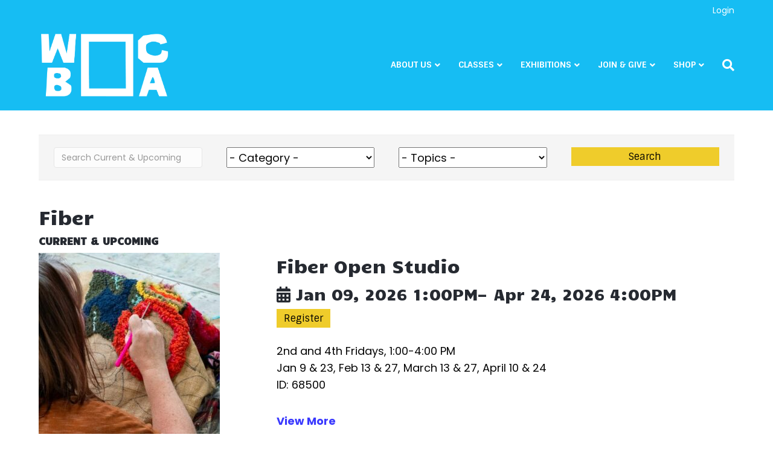

--- FILE ---
content_type: text/html; charset=UTF-8
request_url: https://whitebeararts.org/inspire_events_categories/fiber/
body_size: 15155
content:
<!DOCTYPE html>
<html lang="en-US">
<head>
<meta charset="UTF-8" />
<meta name='viewport' content='width=device-width, initial-scale=1.0' />
<meta http-equiv='X-UA-Compatible' content='IE=edge' />
<link rel="profile" href="https://gmpg.org/xfn/11" />
<title>Fiber &#8211; White Bear Center for the Arts</title>
<meta name='robots' content='max-image-preview:large' />
	<style>img:is([sizes="auto" i], [sizes^="auto," i]) { contain-intrinsic-size: 3000px 1500px }</style>
	<link rel='dns-prefetch' href='//fonts.googleapis.com' />
<link href='https://fonts.gstatic.com' crossorigin rel='preconnect' />
<link rel="alternate" type="application/rss+xml" title="White Bear Center for the Arts &raquo; Feed" href="https://whitebeararts.org/feed/" />
<link rel="alternate" type="application/rss+xml" title="White Bear Center for the Arts &raquo; Comments Feed" href="https://whitebeararts.org/comments/feed/" />
<link rel="alternate" type="application/rss+xml" title="White Bear Center for the Arts &raquo; Fiber Events Categories Feed" href="https://whitebeararts.org/inspire_events_categories/fiber/feed/" />
<script>
window._wpemojiSettings = {"baseUrl":"https:\/\/s.w.org\/images\/core\/emoji\/16.0.1\/72x72\/","ext":".png","svgUrl":"https:\/\/s.w.org\/images\/core\/emoji\/16.0.1\/svg\/","svgExt":".svg","source":{"concatemoji":"https:\/\/whitebeararts.org\/wp-includes\/js\/wp-emoji-release.min.js?ver=6.8.3"}};
/*! This file is auto-generated */
!function(s,n){var o,i,e;function c(e){try{var t={supportTests:e,timestamp:(new Date).valueOf()};sessionStorage.setItem(o,JSON.stringify(t))}catch(e){}}function p(e,t,n){e.clearRect(0,0,e.canvas.width,e.canvas.height),e.fillText(t,0,0);var t=new Uint32Array(e.getImageData(0,0,e.canvas.width,e.canvas.height).data),a=(e.clearRect(0,0,e.canvas.width,e.canvas.height),e.fillText(n,0,0),new Uint32Array(e.getImageData(0,0,e.canvas.width,e.canvas.height).data));return t.every(function(e,t){return e===a[t]})}function u(e,t){e.clearRect(0,0,e.canvas.width,e.canvas.height),e.fillText(t,0,0);for(var n=e.getImageData(16,16,1,1),a=0;a<n.data.length;a++)if(0!==n.data[a])return!1;return!0}function f(e,t,n,a){switch(t){case"flag":return n(e,"\ud83c\udff3\ufe0f\u200d\u26a7\ufe0f","\ud83c\udff3\ufe0f\u200b\u26a7\ufe0f")?!1:!n(e,"\ud83c\udde8\ud83c\uddf6","\ud83c\udde8\u200b\ud83c\uddf6")&&!n(e,"\ud83c\udff4\udb40\udc67\udb40\udc62\udb40\udc65\udb40\udc6e\udb40\udc67\udb40\udc7f","\ud83c\udff4\u200b\udb40\udc67\u200b\udb40\udc62\u200b\udb40\udc65\u200b\udb40\udc6e\u200b\udb40\udc67\u200b\udb40\udc7f");case"emoji":return!a(e,"\ud83e\udedf")}return!1}function g(e,t,n,a){var r="undefined"!=typeof WorkerGlobalScope&&self instanceof WorkerGlobalScope?new OffscreenCanvas(300,150):s.createElement("canvas"),o=r.getContext("2d",{willReadFrequently:!0}),i=(o.textBaseline="top",o.font="600 32px Arial",{});return e.forEach(function(e){i[e]=t(o,e,n,a)}),i}function t(e){var t=s.createElement("script");t.src=e,t.defer=!0,s.head.appendChild(t)}"undefined"!=typeof Promise&&(o="wpEmojiSettingsSupports",i=["flag","emoji"],n.supports={everything:!0,everythingExceptFlag:!0},e=new Promise(function(e){s.addEventListener("DOMContentLoaded",e,{once:!0})}),new Promise(function(t){var n=function(){try{var e=JSON.parse(sessionStorage.getItem(o));if("object"==typeof e&&"number"==typeof e.timestamp&&(new Date).valueOf()<e.timestamp+604800&&"object"==typeof e.supportTests)return e.supportTests}catch(e){}return null}();if(!n){if("undefined"!=typeof Worker&&"undefined"!=typeof OffscreenCanvas&&"undefined"!=typeof URL&&URL.createObjectURL&&"undefined"!=typeof Blob)try{var e="postMessage("+g.toString()+"("+[JSON.stringify(i),f.toString(),p.toString(),u.toString()].join(",")+"));",a=new Blob([e],{type:"text/javascript"}),r=new Worker(URL.createObjectURL(a),{name:"wpTestEmojiSupports"});return void(r.onmessage=function(e){c(n=e.data),r.terminate(),t(n)})}catch(e){}c(n=g(i,f,p,u))}t(n)}).then(function(e){for(var t in e)n.supports[t]=e[t],n.supports.everything=n.supports.everything&&n.supports[t],"flag"!==t&&(n.supports.everythingExceptFlag=n.supports.everythingExceptFlag&&n.supports[t]);n.supports.everythingExceptFlag=n.supports.everythingExceptFlag&&!n.supports.flag,n.DOMReady=!1,n.readyCallback=function(){n.DOMReady=!0}}).then(function(){return e}).then(function(){var e;n.supports.everything||(n.readyCallback(),(e=n.source||{}).concatemoji?t(e.concatemoji):e.wpemoji&&e.twemoji&&(t(e.twemoji),t(e.wpemoji)))}))}((window,document),window._wpemojiSettings);
</script>
<style id='wp-emoji-styles-inline-css'>

	img.wp-smiley, img.emoji {
		display: inline !important;
		border: none !important;
		box-shadow: none !important;
		height: 1em !important;
		width: 1em !important;
		margin: 0 0.07em !important;
		vertical-align: -0.1em !important;
		background: none !important;
		padding: 0 !important;
	}
</style>
<link rel='stylesheet' id='wp-block-library-css' href='https://whitebeararts.org/wp-includes/css/dist/block-library/style.min.css?ver=6.8.3' media='all' />
<style id='wp-block-library-theme-inline-css'>
.wp-block-audio :where(figcaption){color:#555;font-size:13px;text-align:center}.is-dark-theme .wp-block-audio :where(figcaption){color:#ffffffa6}.wp-block-audio{margin:0 0 1em}.wp-block-code{border:1px solid #ccc;border-radius:4px;font-family:Menlo,Consolas,monaco,monospace;padding:.8em 1em}.wp-block-embed :where(figcaption){color:#555;font-size:13px;text-align:center}.is-dark-theme .wp-block-embed :where(figcaption){color:#ffffffa6}.wp-block-embed{margin:0 0 1em}.blocks-gallery-caption{color:#555;font-size:13px;text-align:center}.is-dark-theme .blocks-gallery-caption{color:#ffffffa6}:root :where(.wp-block-image figcaption){color:#555;font-size:13px;text-align:center}.is-dark-theme :root :where(.wp-block-image figcaption){color:#ffffffa6}.wp-block-image{margin:0 0 1em}.wp-block-pullquote{border-bottom:4px solid;border-top:4px solid;color:currentColor;margin-bottom:1.75em}.wp-block-pullquote cite,.wp-block-pullquote footer,.wp-block-pullquote__citation{color:currentColor;font-size:.8125em;font-style:normal;text-transform:uppercase}.wp-block-quote{border-left:.25em solid;margin:0 0 1.75em;padding-left:1em}.wp-block-quote cite,.wp-block-quote footer{color:currentColor;font-size:.8125em;font-style:normal;position:relative}.wp-block-quote:where(.has-text-align-right){border-left:none;border-right:.25em solid;padding-left:0;padding-right:1em}.wp-block-quote:where(.has-text-align-center){border:none;padding-left:0}.wp-block-quote.is-large,.wp-block-quote.is-style-large,.wp-block-quote:where(.is-style-plain){border:none}.wp-block-search .wp-block-search__label{font-weight:700}.wp-block-search__button{border:1px solid #ccc;padding:.375em .625em}:where(.wp-block-group.has-background){padding:1.25em 2.375em}.wp-block-separator.has-css-opacity{opacity:.4}.wp-block-separator{border:none;border-bottom:2px solid;margin-left:auto;margin-right:auto}.wp-block-separator.has-alpha-channel-opacity{opacity:1}.wp-block-separator:not(.is-style-wide):not(.is-style-dots){width:100px}.wp-block-separator.has-background:not(.is-style-dots){border-bottom:none;height:1px}.wp-block-separator.has-background:not(.is-style-wide):not(.is-style-dots){height:2px}.wp-block-table{margin:0 0 1em}.wp-block-table td,.wp-block-table th{word-break:normal}.wp-block-table :where(figcaption){color:#555;font-size:13px;text-align:center}.is-dark-theme .wp-block-table :where(figcaption){color:#ffffffa6}.wp-block-video :where(figcaption){color:#555;font-size:13px;text-align:center}.is-dark-theme .wp-block-video :where(figcaption){color:#ffffffa6}.wp-block-video{margin:0 0 1em}:root :where(.wp-block-template-part.has-background){margin-bottom:0;margin-top:0;padding:1.25em 2.375em}
</style>
<style id='classic-theme-styles-inline-css'>
/*! This file is auto-generated */
.wp-block-button__link{color:#fff;background-color:#32373c;border-radius:9999px;box-shadow:none;text-decoration:none;padding:calc(.667em + 2px) calc(1.333em + 2px);font-size:1.125em}.wp-block-file__button{background:#32373c;color:#fff;text-decoration:none}
</style>
<style id='global-styles-inline-css'>
:root{--wp--preset--aspect-ratio--square: 1;--wp--preset--aspect-ratio--4-3: 4/3;--wp--preset--aspect-ratio--3-4: 3/4;--wp--preset--aspect-ratio--3-2: 3/2;--wp--preset--aspect-ratio--2-3: 2/3;--wp--preset--aspect-ratio--16-9: 16/9;--wp--preset--aspect-ratio--9-16: 9/16;--wp--preset--color--black: #000000;--wp--preset--color--cyan-bluish-gray: #abb8c3;--wp--preset--color--white: #ffffff;--wp--preset--color--pale-pink: #f78da7;--wp--preset--color--vivid-red: #cf2e2e;--wp--preset--color--luminous-vivid-orange: #ff6900;--wp--preset--color--luminous-vivid-amber: #fcb900;--wp--preset--color--light-green-cyan: #7bdcb5;--wp--preset--color--vivid-green-cyan: #00d084;--wp--preset--color--pale-cyan-blue: #8ed1fc;--wp--preset--color--vivid-cyan-blue: #0693e3;--wp--preset--color--vivid-purple: #9b51e0;--wp--preset--color--fl-heading-text: #262a31;--wp--preset--color--fl-body-bg: #ffffff;--wp--preset--color--fl-body-text: #050505;--wp--preset--color--fl-accent: #3a39fe;--wp--preset--color--fl-accent-hover: #aaaaaa;--wp--preset--color--fl-topbar-bg: #16bdf3;--wp--preset--color--fl-topbar-text: #c4c4c4;--wp--preset--color--fl-topbar-link: #ffffff;--wp--preset--color--fl-topbar-hover: #ffffff;--wp--preset--color--fl-header-bg: #16bdf3;--wp--preset--color--fl-header-text: #ffffff;--wp--preset--color--fl-header-link: #ffffff;--wp--preset--color--fl-header-hover: #ffffff;--wp--preset--color--fl-nav-bg: #ffffff;--wp--preset--color--fl-nav-link: #428bca;--wp--preset--color--fl-nav-hover: #428bca;--wp--preset--color--fl-content-bg: #ffffff;--wp--preset--color--fl-footer-widgets-bg: #202422;--wp--preset--color--fl-footer-widgets-text: #ffffff;--wp--preset--color--fl-footer-widgets-link: #efefef;--wp--preset--color--fl-footer-widgets-hover: #bfbfbf;--wp--preset--color--fl-footer-bg: #202422;--wp--preset--color--fl-footer-text: #ffffff;--wp--preset--color--fl-footer-link: #ffffff;--wp--preset--color--fl-footer-hover: #ffffff;--wp--preset--gradient--vivid-cyan-blue-to-vivid-purple: linear-gradient(135deg,rgba(6,147,227,1) 0%,rgb(155,81,224) 100%);--wp--preset--gradient--light-green-cyan-to-vivid-green-cyan: linear-gradient(135deg,rgb(122,220,180) 0%,rgb(0,208,130) 100%);--wp--preset--gradient--luminous-vivid-amber-to-luminous-vivid-orange: linear-gradient(135deg,rgba(252,185,0,1) 0%,rgba(255,105,0,1) 100%);--wp--preset--gradient--luminous-vivid-orange-to-vivid-red: linear-gradient(135deg,rgba(255,105,0,1) 0%,rgb(207,46,46) 100%);--wp--preset--gradient--very-light-gray-to-cyan-bluish-gray: linear-gradient(135deg,rgb(238,238,238) 0%,rgb(169,184,195) 100%);--wp--preset--gradient--cool-to-warm-spectrum: linear-gradient(135deg,rgb(74,234,220) 0%,rgb(151,120,209) 20%,rgb(207,42,186) 40%,rgb(238,44,130) 60%,rgb(251,105,98) 80%,rgb(254,248,76) 100%);--wp--preset--gradient--blush-light-purple: linear-gradient(135deg,rgb(255,206,236) 0%,rgb(152,150,240) 100%);--wp--preset--gradient--blush-bordeaux: linear-gradient(135deg,rgb(254,205,165) 0%,rgb(254,45,45) 50%,rgb(107,0,62) 100%);--wp--preset--gradient--luminous-dusk: linear-gradient(135deg,rgb(255,203,112) 0%,rgb(199,81,192) 50%,rgb(65,88,208) 100%);--wp--preset--gradient--pale-ocean: linear-gradient(135deg,rgb(255,245,203) 0%,rgb(182,227,212) 50%,rgb(51,167,181) 100%);--wp--preset--gradient--electric-grass: linear-gradient(135deg,rgb(202,248,128) 0%,rgb(113,206,126) 100%);--wp--preset--gradient--midnight: linear-gradient(135deg,rgb(2,3,129) 0%,rgb(40,116,252) 100%);--wp--preset--font-size--small: 13px;--wp--preset--font-size--medium: 20px;--wp--preset--font-size--large: 36px;--wp--preset--font-size--x-large: 42px;--wp--preset--spacing--20: 0.44rem;--wp--preset--spacing--30: 0.67rem;--wp--preset--spacing--40: 1rem;--wp--preset--spacing--50: 1.5rem;--wp--preset--spacing--60: 2.25rem;--wp--preset--spacing--70: 3.38rem;--wp--preset--spacing--80: 5.06rem;--wp--preset--shadow--natural: 6px 6px 9px rgba(0, 0, 0, 0.2);--wp--preset--shadow--deep: 12px 12px 50px rgba(0, 0, 0, 0.4);--wp--preset--shadow--sharp: 6px 6px 0px rgba(0, 0, 0, 0.2);--wp--preset--shadow--outlined: 6px 6px 0px -3px rgba(255, 255, 255, 1), 6px 6px rgba(0, 0, 0, 1);--wp--preset--shadow--crisp: 6px 6px 0px rgba(0, 0, 0, 1);}:where(.is-layout-flex){gap: 0.5em;}:where(.is-layout-grid){gap: 0.5em;}body .is-layout-flex{display: flex;}.is-layout-flex{flex-wrap: wrap;align-items: center;}.is-layout-flex > :is(*, div){margin: 0;}body .is-layout-grid{display: grid;}.is-layout-grid > :is(*, div){margin: 0;}:where(.wp-block-columns.is-layout-flex){gap: 2em;}:where(.wp-block-columns.is-layout-grid){gap: 2em;}:where(.wp-block-post-template.is-layout-flex){gap: 1.25em;}:where(.wp-block-post-template.is-layout-grid){gap: 1.25em;}.has-black-color{color: var(--wp--preset--color--black) !important;}.has-cyan-bluish-gray-color{color: var(--wp--preset--color--cyan-bluish-gray) !important;}.has-white-color{color: var(--wp--preset--color--white) !important;}.has-pale-pink-color{color: var(--wp--preset--color--pale-pink) !important;}.has-vivid-red-color{color: var(--wp--preset--color--vivid-red) !important;}.has-luminous-vivid-orange-color{color: var(--wp--preset--color--luminous-vivid-orange) !important;}.has-luminous-vivid-amber-color{color: var(--wp--preset--color--luminous-vivid-amber) !important;}.has-light-green-cyan-color{color: var(--wp--preset--color--light-green-cyan) !important;}.has-vivid-green-cyan-color{color: var(--wp--preset--color--vivid-green-cyan) !important;}.has-pale-cyan-blue-color{color: var(--wp--preset--color--pale-cyan-blue) !important;}.has-vivid-cyan-blue-color{color: var(--wp--preset--color--vivid-cyan-blue) !important;}.has-vivid-purple-color{color: var(--wp--preset--color--vivid-purple) !important;}.has-black-background-color{background-color: var(--wp--preset--color--black) !important;}.has-cyan-bluish-gray-background-color{background-color: var(--wp--preset--color--cyan-bluish-gray) !important;}.has-white-background-color{background-color: var(--wp--preset--color--white) !important;}.has-pale-pink-background-color{background-color: var(--wp--preset--color--pale-pink) !important;}.has-vivid-red-background-color{background-color: var(--wp--preset--color--vivid-red) !important;}.has-luminous-vivid-orange-background-color{background-color: var(--wp--preset--color--luminous-vivid-orange) !important;}.has-luminous-vivid-amber-background-color{background-color: var(--wp--preset--color--luminous-vivid-amber) !important;}.has-light-green-cyan-background-color{background-color: var(--wp--preset--color--light-green-cyan) !important;}.has-vivid-green-cyan-background-color{background-color: var(--wp--preset--color--vivid-green-cyan) !important;}.has-pale-cyan-blue-background-color{background-color: var(--wp--preset--color--pale-cyan-blue) !important;}.has-vivid-cyan-blue-background-color{background-color: var(--wp--preset--color--vivid-cyan-blue) !important;}.has-vivid-purple-background-color{background-color: var(--wp--preset--color--vivid-purple) !important;}.has-black-border-color{border-color: var(--wp--preset--color--black) !important;}.has-cyan-bluish-gray-border-color{border-color: var(--wp--preset--color--cyan-bluish-gray) !important;}.has-white-border-color{border-color: var(--wp--preset--color--white) !important;}.has-pale-pink-border-color{border-color: var(--wp--preset--color--pale-pink) !important;}.has-vivid-red-border-color{border-color: var(--wp--preset--color--vivid-red) !important;}.has-luminous-vivid-orange-border-color{border-color: var(--wp--preset--color--luminous-vivid-orange) !important;}.has-luminous-vivid-amber-border-color{border-color: var(--wp--preset--color--luminous-vivid-amber) !important;}.has-light-green-cyan-border-color{border-color: var(--wp--preset--color--light-green-cyan) !important;}.has-vivid-green-cyan-border-color{border-color: var(--wp--preset--color--vivid-green-cyan) !important;}.has-pale-cyan-blue-border-color{border-color: var(--wp--preset--color--pale-cyan-blue) !important;}.has-vivid-cyan-blue-border-color{border-color: var(--wp--preset--color--vivid-cyan-blue) !important;}.has-vivid-purple-border-color{border-color: var(--wp--preset--color--vivid-purple) !important;}.has-vivid-cyan-blue-to-vivid-purple-gradient-background{background: var(--wp--preset--gradient--vivid-cyan-blue-to-vivid-purple) !important;}.has-light-green-cyan-to-vivid-green-cyan-gradient-background{background: var(--wp--preset--gradient--light-green-cyan-to-vivid-green-cyan) !important;}.has-luminous-vivid-amber-to-luminous-vivid-orange-gradient-background{background: var(--wp--preset--gradient--luminous-vivid-amber-to-luminous-vivid-orange) !important;}.has-luminous-vivid-orange-to-vivid-red-gradient-background{background: var(--wp--preset--gradient--luminous-vivid-orange-to-vivid-red) !important;}.has-very-light-gray-to-cyan-bluish-gray-gradient-background{background: var(--wp--preset--gradient--very-light-gray-to-cyan-bluish-gray) !important;}.has-cool-to-warm-spectrum-gradient-background{background: var(--wp--preset--gradient--cool-to-warm-spectrum) !important;}.has-blush-light-purple-gradient-background{background: var(--wp--preset--gradient--blush-light-purple) !important;}.has-blush-bordeaux-gradient-background{background: var(--wp--preset--gradient--blush-bordeaux) !important;}.has-luminous-dusk-gradient-background{background: var(--wp--preset--gradient--luminous-dusk) !important;}.has-pale-ocean-gradient-background{background: var(--wp--preset--gradient--pale-ocean) !important;}.has-electric-grass-gradient-background{background: var(--wp--preset--gradient--electric-grass) !important;}.has-midnight-gradient-background{background: var(--wp--preset--gradient--midnight) !important;}.has-small-font-size{font-size: var(--wp--preset--font-size--small) !important;}.has-medium-font-size{font-size: var(--wp--preset--font-size--medium) !important;}.has-large-font-size{font-size: var(--wp--preset--font-size--large) !important;}.has-x-large-font-size{font-size: var(--wp--preset--font-size--x-large) !important;}
:where(.wp-block-post-template.is-layout-flex){gap: 1.25em;}:where(.wp-block-post-template.is-layout-grid){gap: 1.25em;}
:where(.wp-block-columns.is-layout-flex){gap: 2em;}:where(.wp-block-columns.is-layout-grid){gap: 2em;}
:root :where(.wp-block-pullquote){font-size: 1.5em;line-height: 1.6;}
</style>
<link rel='stylesheet' id='inspire-events-css' href='https://whitebeararts.org/wp-content/plugins/neon-inspire/inc/events/includes/css/main.css?ver=1.4.95' media='all' />
<link rel='stylesheet' id='font-awesome-5-css' href='https://whitebeararts.org/wp-content/plugins/bb-plugin/fonts/fontawesome/5.15.4/css/all.min.css?ver=2.9.2.1' media='all' />
<link rel='stylesheet' id='font-awesome-css' href='https://whitebeararts.org/wp-content/plugins/bb-plugin/fonts/fontawesome/5.15.4/css/v4-shims.min.css?ver=2.9.2.1' media='all' />
<link rel='stylesheet' id='jquery-magnificpopup-css' href='https://whitebeararts.org/wp-content/plugins/bb-plugin/css/jquery.magnificpopup.min.css?ver=2.9.2.1' media='all' />
<link rel='stylesheet' id='bootstrap-css' href='https://whitebeararts.org/wp-content/themes/bb-theme/css/bootstrap.min.css?ver=1.7.18.1' media='all' />
<link rel='stylesheet' id='fl-automator-skin-css' href='https://whitebeararts.org/wp-content/uploads/bb-theme/skin-690a77d4189ee.css?ver=1.7.18.1' media='all' />
<link rel='stylesheet' id='fl-builder-google-fonts-75e9747ce197a0a05ca58fc840c740b7-css' href='//fonts.googleapis.com/css?family=Poppins%3A300%2C400%2C700%7CCandal%3A400%7CSintony%3A700%2C400&#038;ver=6.8.3' media='all' />
<script src="https://whitebeararts.org/wp-includes/js/jquery/jquery.min.js?ver=3.7.1" id="jquery-core-js"></script>
<script src="https://whitebeararts.org/wp-includes/js/jquery/jquery-migrate.min.js?ver=3.4.1" id="jquery-migrate-js"></script>
<script src="https://whitebeararts.org/wp-includes/js/jquery/ui/core.min.js?ver=1.13.3" id="jquery-ui-core-js"></script>
<script src="https://whitebeararts.org/wp-includes/js/jquery/ui/menu.min.js?ver=1.13.3" id="jquery-ui-menu-js"></script>
<script src="https://whitebeararts.org/wp-includes/js/jquery/ui/selectmenu.min.js?ver=1.13.3" id="jquery-ui-selectmenu-js"></script>
<script src="https://whitebeararts.org/wp-includes/js/jquery/ui/tooltip.min.js?ver=1.13.3" id="jquery-ui-tooltip-js"></script>
<script src="https://whitebeararts.org/wp-includes/js/dist/vendor/moment.min.js?ver=2.30.1" id="moment-js"></script>
<script id="moment-js-after">
moment.updateLocale( 'en_US', {"months":["January","February","March","April","May","June","July","August","September","October","November","December"],"monthsShort":["Jan","Feb","Mar","Apr","May","Jun","Jul","Aug","Sep","Oct","Nov","Dec"],"weekdays":["Sunday","Monday","Tuesday","Wednesday","Thursday","Friday","Saturday"],"weekdaysShort":["Sun","Mon","Tue","Wed","Thu","Fri","Sat"],"week":{"dow":1},"longDateFormat":{"LT":"g:i a","LTS":null,"L":null,"LL":"F j, Y","LLL":"F j, Y g:i a","LLLL":null}} );
</script>
<script id="inspire-events-js-extra">
var NIE = {"ajaxurl":"https:\/\/whitebeararts.org\/wp-admin\/admin-ajax.php?action=NIE_FullCalendar","firstDay":"1","nie_theme":"","nie_limit":"","nie_limit_txt":"","timeFormat":"h(:mm)t","defaultView":"month","weekends":"true","header":{"left":"prev,next today","center":"title","right":"month,basicWeek,basicDay"},"nie_qtips":"1","tippy_theme":"light-border","tippy_placement":"auto","tippy_loading":"Loading..."};
</script>
<script src="https://whitebeararts.org/wp-content/plugins/neon-inspire/inc/events/includes/js/main.js?ver=1.4.95" id="inspire-events-js"></script>
<link rel="https://api.w.org/" href="https://whitebeararts.org/wp-json/" /><link rel="alternate" title="JSON" type="application/json" href="https://whitebeararts.org/wp-json/wp/v2/inspire-events-categories/590" /><link rel="EditURI" type="application/rsd+xml" title="RSD" href="https://whitebeararts.org/xmlrpc.php?rsd" />
<meta name="generator" content="WordPress 6.8.3" />
<style>.recentcomments a{display:inline !important;padding:0 !important;margin:0 !important;}</style><link rel="icon" href="https://whitebeararts.org/wp-content/uploads/2025/06/cropped-white-bear-favicon-2025-32x32.png" sizes="32x32" />
<link rel="icon" href="https://whitebeararts.org/wp-content/uploads/2025/06/cropped-white-bear-favicon-2025-192x192.png" sizes="192x192" />
<link rel="apple-touch-icon" href="https://whitebeararts.org/wp-content/uploads/2025/06/cropped-white-bear-favicon-2025-180x180.png" />
<meta name="msapplication-TileImage" content="https://whitebeararts.org/wp-content/uploads/2025/06/cropped-white-bear-favicon-2025-270x270.png" />
		<style id="wp-custom-css">
			.fl-page-header-wrap{
	border: none!important;
}

.action-button > a{
	font-weight: 600!important;
	background:#fdc973;
	color: #262a31!important;
	border-radius: 2px;
	padding: 14px 40px !important;
}

.action-button:hover{
	font-weight: 600!important;
	background:#f1b349;
	color: #262a31!important;
	border-radius: 2px;
}


/**Drop menu hover style**/
(min-width: 767px){
.fl-page-nav ul.sub-menu li:hover {
		background: #efefef;
	}

	.fl-page-nav ul.sub-menu li:hover a, .fl-page-nav ul.sub-menu li a:hover {
		color: #4c4c4c !important;
		border-top: 0;
	}

.fl-page-nav ul.sub-menu {
    background-color: #fff;
  	opacity: .95!important;
	}
}

.fl-page-nav ul.sub-menu {
    margin-top: -10px;
 }

/*Top Bar styles*/

.fl-page-bar-container.container {
    font-size: 14px;
}

.fl-page-bar .navbar-nav li > a:hover {
    text-decoration: underline!important;
}

.fl-page-bar{
    border: 0px;
}
/*Inspire Events*/
.inspire-events-widget-date{
	overflow:hidden;
	border-radius:100px;
}
.inspire-events-widget-title {
    font-size: 22px;
    line-height: 1.2;
    letter-spacing: 0px;
	font-weight:bold;
}
.inspire-events-widget-meta{
	font-weight:bold;
}


a.inspire-events-more-link{
	line-height:4em !important;
}
a.inspire-events-more-link:hover{
	color:#FDC973 !important;
}
.inspire-events-widget-more{
	display:none;
}

.inspire-events-post .fl-post-thumb {
max-width: 600px;
}

/*UPCOMING EVENTS CIRCLE*/
.fl-node-5bdb2b15be730 > .fl-col-content:after {
    border-radius: 400px;
	min-width: 300px;
	min-height: 300px;
    height: 60%;
    width: 60%;
}
.inspire-events-widget-day, .inspire-events-widget-day-number{
	background-color:rgba(255,255,255,.0);
	color:#fff;
	font-size:1.2em;
	line-height:.9em;
}
.upcoming-events .fl-col-bg-overlay .fl-col-content:after {
    content: '';
    display: block;
    position: absolute;
    top: auto;
	  bottom: auto;
	  left:auto;
	  right:auto;
}
/*Account Manager*/
.account-management{
	background-color:#2A2E36;
}
.account-management h2{
	color:#fff;
	text-align:center;
}
.account-management ul.menu{
	margin:0 auto;
	max-width:900px;
}
.account-management li{
	list-style:none;
	float:left;
	padding:20px;
}
.account-management p{
	text-align:center;
}
.account-management a, .member-join-messsage a{
	color:#FDC973;
	text-align:center;
}
.member-join-messsage{
	text-align:center;
}
/*Membership*/
.nmd-list-content {
	
	border: 1px solid #2988BC !important;
	border-bottom: 5px solid #2988BC !important;
	
}

.nmd-photo-bg {
	margin-bottom:25px;
	
}

.nmd-circle {
	border-radius:500px !important;
	
	padding-top: 0 !important;
}

.nmd-photo {
    width: 200px !important;
    height: 200px !important;
    border: 1px solid #666;
}

.nmd-fields {
	
}

.nmd-fields p:nth-child(1){
	font-size: 17px;
	font-weight: 700 ;
	color: #2988BC
}

.nmd-list-item {
    padding: 10px !important;    
}

/**Home Blog Styles**/
.home-blog .uabb-blog-posts .uabb-post-thumbnail img {
	border-radius: 300px;
	
}

/**Footer Styles**/

.fl-page-footer-row.row{
	font-size: 14px;
}

.fl-page-footer{
	border: none;
}

/**About 1 Box rounded**/
.rounded-box .fl-col-content.fl-node-content{
	border-radius: 8px!important;
	min-height: 425px!important; 
}

/**Program Page**/
.fl-accordion-medium .fl-accordion-button{
	background: #efefef;
	
}

.fl-accordion-medium .fl-accordion-content{
	padding-top: 20px;
}




/**Mobile Work**/
@media (max-width: 768px){
	.fl-row-content-wrap{
		padding-top: 50px!important;
		padding-bottom: 50px!important;
	}
	svg.curve-up-inner-separator.uasvg-curve-up-separator {
    height: 30px;
	}


.events-section .fl-row-content {
    max-width: 395px;
    margin: auto;
}

button.navbar-toggle.navbar-toggler {
    margin-top: 12px;
}


	nav.top-bar-nav{
    text-align: center;
    width: 100%;
    padding: 6px 0;
}

/* About 2 Template page anchor menu margin fix */
.about-2-anchor-down .fl-row-content-wrap{padding-top: 0 !important; padding-bottom:0 !important;}

.about-2-anchor-down .fl-col-small{max-width: 100% !important;}


/* Map Padding Issue */
.map-section .fl-row-content-wrap{
padding-top: 0 !important; 
padding-bottom:0 !important;
}


}

.nmd-list-item.nmd-profile-list-item .nmd-photo-bg {
    width: 260px !important;
    align-self: stretch;
}

.fl-page-bar ul a{
	border-right:2px solid #fff;
}
.fl-page-bar ul li:last-child a{
	border-right:0px;
}

.fl-logo-img {
    max-width: 60%;
}

.fl-builder-content .fl-node-611a8675b1f22 a.fl-button {
    padding-bottom: 36px;
}

		</style>
		<link rel="stylesheet" href="https://use.fontawesome.com/releases/v5.6.0/css/all.css" integrity="sha384-aOkxzJ5uQz7WBObEZcHvV5JvRW3TUc2rNPA7pe3AwnsUohiw1Vj2Rgx2KSOkF5+h" crossorigin="anonymous">
<!-- Global site tag (gtag.js) - Google Analytics -->
<script async src="https://www.googletagmanager.com/gtag/js?id=G-5MQE7SKF3J"></script>
<script>
  window.dataLayer = window.dataLayer || [];
  function gtag(){dataLayer.push(arguments);}
  gtag('js', new Date());

  gtag('config', 'G-5MQE7SKF3J');
</script>
<link rel="stylesheet" href="https://whitebeararts.org/wp-content/themes/bb-inspire/style.css" /></head>
<body class="archive tax-inspire_events_categories term-fiber term-590 wp-theme-bb-theme wp-child-theme-bb-inspire fl-builder-2-9-2-1 fl-theme-1-7-18-1 fl-no-js fl-framework-bootstrap fl-preset-default fl-full-width fl-shrink fl-search-active fl-submenu-indicator fl-submenu-toggle" itemscope="itemscope" itemtype="https://schema.org/WebPage">
<a aria-label="Skip to content" class="fl-screen-reader-text" href="#fl-main-content">Skip to content</a><div class="fl-page">
	<div class="fl-page-bar">
	<div class="fl-page-bar-container container">
		<div class="fl-page-bar-row row">
			<div class="col-sm-6 col-md-6 text-left clearfix"><div class="fl-page-bar-text fl-page-bar-text-1"></div></div>			<div class="col-sm-6 col-md-6 text-right clearfix">		<nav class="top-bar-nav" aria-label="Top Bar Menu" itemscope="itemscope" itemtype="https://schema.org/SiteNavigationElement" role="navigation">
			<ul id="menu-top-menu" class="fl-page-bar-nav nav navbar-nav menu"><li id="menu-item-42134" class="menu-item menu-item-type-custom menu-item-object-custom menu-item-42134 nav-item"><a href="https://secure.whitebeararts.org/login" class="nav-link">Login</a></li>
</ul></nav></div>		</div>
	</div>
</div><!-- .fl-page-bar -->
<header class="fl-page-header fl-page-header-primary fl-page-nav-right fl-page-nav-toggle-icon fl-page-nav-toggle-visible-mobile" itemscope="itemscope" itemtype="https://schema.org/WPHeader"  role="banner">
	<div class="fl-page-header-wrap">
		<div class="fl-page-header-container container">
			<div class="fl-page-header-row row">
				<div class="col-sm-12 col-md-4 fl-page-header-logo-col">
					<div class="fl-page-header-logo" itemscope="itemscope" itemtype="https://schema.org/Organization">
						<a href="https://whitebeararts.org/" itemprop="url"><img class="fl-logo-img" loading="false" data-no-lazy="1"   itemscope itemtype="https://schema.org/ImageObject" src="https://whitebeararts.org/wp-content/uploads/2025/06/WBCA_Logo_White.png" data-retina="https://whitebeararts.org/wp-content/uploads/2025/06/WBCA_Logo_White.png" data-mobile="https://whitebeararts.org/wp-content/uploads/2025/06/WBCA_Logo_White.png" data-mobile-width="1314" data-mobile-height="730" title="" width="1314" data-width="1314" height="730" data-height="730" alt="White Bear Center for the Arts" /><meta itemprop="name" content="White Bear Center for the Arts" /></a>
											</div>
				</div>
				<div class="col-sm-12 col-md-8 fl-page-nav-col">
					<div class="fl-page-nav-wrap">
						<nav class="fl-page-nav fl-nav navbar navbar-default navbar-expand-md" aria-label="Header Menu" itemscope="itemscope" itemtype="https://schema.org/SiteNavigationElement" role="navigation">
							<button type="button" class="navbar-toggle navbar-toggler" data-toggle="collapse" data-target=".fl-page-nav-collapse">
								<span><i class="fas fa-bars" aria-hidden="true"></i><span class="sr-only">Menu</span></span>
							</button>
							<div class="fl-page-nav-collapse collapse navbar-collapse">
								<ul id="menu-main-navigation" class="nav navbar-nav navbar-right menu fl-theme-menu"><li id="menu-item-46674" class="menu-item menu-item-type-post_type menu-item-object-page menu-item-has-children menu-item-46674 nav-item"><a href="https://whitebeararts.org/about-wbca/" class="nav-link">About Us</a><div class="fl-submenu-icon-wrap"><span class="fl-submenu-toggle-icon"></span></div>
<ul class="sub-menu">
	<li id="menu-item-42145" class="menu-item menu-item-type-post_type menu-item-object-page menu-item-42145 nav-item"><a href="https://whitebeararts.org/staff-board/" class="nav-link">Staff and Board</a></li>
	<li id="menu-item-42026" class="menu-item menu-item-type-post_type menu-item-object-page menu-item-42026 nav-item"><a href="https://whitebeararts.org/faq/" class="nav-link">FAQ</a></li>
	<li id="menu-item-42140" class="menu-item menu-item-type-post_type menu-item-object-page menu-item-42140 nav-item"><a href="https://whitebeararts.org/plan-your-visit/" class="nav-link">Plan Your Visit</a></li>
	<li id="menu-item-42380" class="menu-item menu-item-type-custom menu-item-object-custom menu-item-42380 nav-item"><a href="https://whitebeararts.org/news/" class="nav-link">News</a></li>
	<li id="menu-item-42144" class="menu-item menu-item-type-post_type menu-item-object-page menu-item-42144 nav-item"><a href="https://whitebeararts.org/workwithus/" class="nav-link">Work with Us</a></li>
	<li id="menu-item-45725" class="menu-item menu-item-type-post_type menu-item-object-page menu-item-45725 nav-item"><a href="https://whitebeararts.org/contact-us/" class="nav-link">Contact Us</a></li>
</ul>
</li>
<li id="menu-item-27179" class="menu-item menu-item-type-custom menu-item-object-custom menu-item-has-children menu-item-27179 nav-item"><a href="https://whitebeararts.org/classes/" class="nav-link">CLASSES</a><div class="fl-submenu-icon-wrap"><span class="fl-submenu-toggle-icon"></span></div>
<ul class="sub-menu">
	<li id="menu-item-37116" class="background-color7D4199 menu-item menu-item-type-post_type menu-item-object-page menu-item-37116 nav-item"><a href="https://whitebeararts.org/classes/" class="nav-link">Classes</a></li>
	<li id="menu-item-46628" class="menu-item menu-item-type-post_type menu-item-object-page menu-item-46628 nav-item"><a href="https://whitebeararts.org/events/" class="nav-link">Events</a></li>
	<li id="menu-item-46571" class="menu-item menu-item-type-post_type menu-item-object-page menu-item-46571 nav-item"><a href="https://whitebeararts.org/youth/" class="nav-link">Youth</a></li>
	<li id="menu-item-44146" class="menu-item menu-item-type-post_type menu-item-object-page menu-item-44146 nav-item"><a href="https://whitebeararts.org/teaching-artists/" class="nav-link">Teaching Artists</a></li>
	<li id="menu-item-37384" class="menu-item menu-item-type-post_type menu-item-object-page menu-item-37384 nav-item"><a href="https://whitebeararts.org/supply-lists/" class="nav-link">Supply Lists</a></li>
	<li id="menu-item-42024" class="menu-item menu-item-type-post_type menu-item-object-page menu-item-42024 nav-item"><a href="https://whitebeararts.org/membership/" class="nav-link">Membership</a></li>
	<li id="menu-item-46688" class="menu-item menu-item-type-post_type menu-item-object-page menu-item-46688 nav-item"><a href="https://whitebeararts.org/policies/" class="nav-link">Policies &#038; Scholarships</a></li>
</ul>
</li>
<li id="menu-item-27185" class="menu-item menu-item-type-custom menu-item-object-custom menu-item-has-children menu-item-27185 nav-item"><a href="https://whitebeararts.org/exhibitions/" class="nav-link">Exhibitions</a><div class="fl-submenu-icon-wrap"><span class="fl-submenu-toggle-icon"></span></div>
<ul class="sub-menu">
	<li id="menu-item-37119" class="menu-item menu-item-type-post_type menu-item-object-page menu-item-37119 nav-item"><a href="https://whitebeararts.org/exhibitions/" class="nav-link">Current &#038; Upcoming Exhibitions</a></li>
	<li id="menu-item-37661" class="menu-item menu-item-type-post_type menu-item-object-page menu-item-37661 nav-item"><a href="https://whitebeararts.org/gallery-events/" class="nav-link">Gallery Events</a></li>
	<li id="menu-item-38705" class="menu-item menu-item-type-post_type menu-item-object-page menu-item-38705 nav-item"><a href="https://whitebeararts.org/call-for-entries/" class="nav-link">Call For Entries</a></li>
	<li id="menu-item-45166" class="menu-item menu-item-type-post_type menu-item-object-page menu-item-45166 nav-item"><a href="https://whitebeararts.org/exhibitions/about-our-exhibition-spaces/" class="nav-link">About Our Exhibition Spaces</a></li>
	<li id="menu-item-38706" class="menu-item menu-item-type-post_type menu-item-object-page menu-item-38706 nav-item"><a href="https://whitebeararts.org/past-exhibitions/" class="nav-link">Past Exhibitions</a></li>
</ul>
</li>
<li id="menu-item-27190" class="menu-item menu-item-type-custom menu-item-object-custom menu-item-has-children menu-item-27190 nav-item"><a href="https://whitebeararts.org/give/" class="nav-link">Join &#038; Give</a><div class="fl-submenu-icon-wrap"><span class="fl-submenu-toggle-icon"></span></div>
<ul class="sub-menu">
	<li id="menu-item-42129" class="menu-item menu-item-type-custom menu-item-object-custom menu-item-42129 nav-item"><a href="https://whitebeararts.org/give/" class="nav-link">Donate</a></li>
	<li id="menu-item-38708" class="menu-item menu-item-type-post_type menu-item-object-page menu-item-38708 nav-item"><a href="https://whitebeararts.org/membership/" class="nav-link">Membership</a></li>
	<li id="menu-item-38707" class="menu-item menu-item-type-post_type menu-item-object-page menu-item-38707 nav-item"><a href="https://whitebeararts.org/volunteer-opportunities/" class="nav-link">Volunteer Opportunities</a></li>
	<li id="menu-item-38709" class="menu-item menu-item-type-post_type menu-item-object-page menu-item-38709 nav-item"><a href="https://whitebeararts.org/business-sponsors/" class="nav-link">Business Sponsors</a></li>
</ul>
</li>
<li id="menu-item-42143" class="menu-item menu-item-type-post_type menu-item-object-page menu-item-has-children menu-item-42143 nav-item"><a href="https://whitebeararts.org/shop/" class="nav-link">Shop</a><div class="fl-submenu-icon-wrap"><span class="fl-submenu-toggle-icon"></span></div>
<ul class="sub-menu">
	<li id="menu-item-44722" class="menu-item menu-item-type-post_type menu-item-object-page menu-item-44722 nav-item"><a href="https://whitebeararts.org/shop/" class="nav-link">Art Shop</a></li>
	<li id="menu-item-44720" class="menu-item menu-item-type-post_type menu-item-object-page menu-item-44720 nav-item"><a href="https://whitebeararts.org/class-gift-certificates/" class="nav-link">Class Gift Certificates</a></li>
	<li id="menu-item-45864" class="menu-item menu-item-type-post_type menu-item-object-page menu-item-45864 nav-item"><a href="https://whitebeararts.org/clay/clay-services/" class="nav-link">Clay Services</a></li>
</ul>
</li>
</ul><div class="fl-page-nav-search">
	<a href="#" class="fas fa-search" aria-label="Search" aria-expanded="false" aria-haspopup="true" id='flsearchform'></a>
	<form method="get" role="search" aria-label="Search" action="https://whitebeararts.org/" title="Type and press Enter to search.">
		<input type="search" class="fl-search-input form-control" name="s" placeholder="Search" value="" aria-labelledby="flsearchform" />
	</form>
</div>
							</div>
						</nav>
					</div>
				</div>
			</div>
		</div>
	</div>
</header><!-- .fl-page-header -->
	<div id="fl-main-content" class="fl-page-content" itemprop="mainContentOfPage" role="main">

		

<div class="fl-archive container">
	
	<div class="row">		
		<div class="col-sm-12">
		
		<div class="fl-content inspire-events-content" itemscope="itemscope" itemtype="https://schema.org/Blog">
			
						
			<form method="get" id="advanced-searchform" role="search" action="https://whitebeararts.org/" class="inspire-events-form">
	
	<!-- PASSING THIS TO TRIGGER THE ADVANCED SEARCH RESULT PAGE FROM functions.php -->
	<input type="hidden" name="post_type" value="inspire_events">
		
		
	<div class="row">
		<div class="col-sm-12 col-md-3 nie-search-field-keyword">
		
			<input id="field-title" type="text" class="text" name="s" value="" placeholder="Search Current &amp; Upcoming">
		</div>
		<div class="col-sm-12 col-md-3 nie-search-field-categories">

							<select id="field-category" class="select" name="inspire_events_categories"  >
					<option value="">- Category -</option>
					<option value="artist-development-wellness" >Artist Development &amp; Wellness</option><option value="beginner-clay" >Beginner Clay</option><option value="clay" >Clay</option><option value="dan-mondloch" >Dan Mondloch</option><option value="drawing" >Drawing</option><option value="events" >Events</option><option value="exhibitions" >Exhibitions</option><option value="fiber" >Fiber</option><option value="front-page" >Front Page</option><option value="glass" >Glass</option><option value="intermediate-to-advanced-clay" >Intermediate to Advanced Clay</option><option value="jewelry" >Jewelry</option><option value="language-writing" >Language &amp; Writing</option><option value="leather" >Leather</option><option value="mixed-media" >Mixed Media</option><option value="movement-dance" >Movement &amp; Dance</option><option value="painting" >Painting</option><option value="painting-alcohol-ink" >Painting – Alcohol Ink</option><option value="painting-acrylic" >Painting — Acrylic</option><option value="painting-oil" >Painting — Oil</option><option value="painting-pastel" >Painting — Pastel</option><option value="painting-watercolor" >Painting — Watercolor</option><option value="paper" >Paper</option><option value="photography" >Photography</option><option value="printmaking" >Printmaking</option><option value="wood" >Wood</option><option value="youth" >Youth</option>				</select>
			
		</div>
		
		<div class="col-sm-12 col-md-3 nie-search-field-topics">

							<select id="field-category" class="select" name="inspire_events_topics"  >
					<option value="">- Topics -</option>
					<option value="adam-gruetzmacher" >Adam Gruetzmacher</option><option value="adama-sow" >Adama Sow</option><option value="advanced" >Advanced</option><option value="alex-chinn" >Alex Chinn</option><option value="all-levels" >All Levels</option><option value="amber-guetebier" >Amber Guetebier</option><option value="ann-solyst" >Ann Solyst</option><option value="april-clay" >April Clay</option><option value="aryn-lill" >Aryn Lill</option><option value="becka-rahn" >Becka Rahn</option><option value="beginning-1" >Beginning 1</option><option value="beginning-2" >Beginning 2</option><option value="beth-lunsford" >Beth Lunsford</option><option value="cami-andersen" >Cami Andersen</option><option value="catherine-hearding" >Catherine Hearding</option><option value="chiaki-obrien" >Chiaki O'Brien</option><option value="chris-copeland" >Chris Copeland</option><option value="chris-hansen" >Chris Hansen</option><option value="clay-workshop" >Clay Workshop</option><option value="coralette-damme" >Coralette Damme</option><option value="dan-mackerman" >Dan Mackerman</option><option value="dan-mondloch" >Dan Mondloch</option><option value="deb-berry" >Deb Berry</option><option value="diane-schmidt" >Diane Schmidt</option><option value="dralandra-larkins" >Dralandra Larkins</option><option value="erik-vevang" >Erik Vevang</option><option value="erin-proctor" >Erin Proctor</option><option value="february-clay" >February Clay</option><option value="gigi-stafne" >Gigi Stafne</option><option value="glenn-allenspach" >Glenn Allenspach</option><option value="haley-harnagel" >Haley Harnagel</option><option value="intermediate" >Intermediate</option><option value="j-and-j-resin-creations" >J and J Resin Creations</option><option value="jan-chamberlin" >Jan Chamberlin</option><option value="jan-johnson-drantell" >Jan Johnson Drantell</option><option value="january-clay" >January Clay</option><option value="jason-kehrer" >Jason Kehrer</option><option value="jen-anderson" >Jen Anderson</option><option value="jeni-obrien" >Jeni O'Brien</option><option value="jessica-turtle" >Jessica Turtle</option><option value="jo-prouty" >Jo Prouty</option><option value="joan-fullerton" >Joan Fullerton</option><option value="john-hanson" >John Hanson</option><option value="jonathan-lindgren" >Jonathan Lindgren</option><option value="karen-chan" >Karen Chan</option><option value="kids" >Kids</option><option value="kids-families-teens" >Kids/Families/Teens</option><option value="kirsten-skoglund" >Kirsten Skoglund</option><option value="lauren-hefty" >Lauren Hefty</option><option value="leila-denecke" >Leila Denecke</option><option value="leslie-granbeck" >Leslie Granbeck</option><option value="leslie-perrine" >Leslie Perrine</option><option value="lisa-fertig" >Lisa Fertig</option><option value="lisa-stauffer" >Lisa Stauffer</option><option value="liz-taras" >Liz Taras</option><option value="maddie-althoff" >Maddie Althoff</option><option value="march-clay" >March Clay</option><option value="margie-jones" >Margie Jones</option><option value="marta-shore" >Marta Shore</option><option value="mary-madill" >Mary Madill</option><option value="mel-benkert" >Mel Benkert</option><option value="neil-johnston" >Neil Johnston</option><option value="peter-jadoonath" >Peter Jadoonath</option><option value="polly-carlson" >Polly Carlson</option><option value="rachel-arntson" >Rachel Arntson</option><option value="rhea-oshion" >Rhea O'Shion</option><option value="rob-lieder" >Rob Lieder</option><option value="sam-jamison" >Sam Jamison</option><option value="seniors" >Seniors</option><option value="shawn-wiski" >Shawn Wiski</option><option value="sonnie-voelker" >Sonnie Voelker</option><option value="steven-showalter" >Steven Showalter</option><option value="sue-swanson" >Sue Swanson</option><option value="sushila-anderson" >Sushila Anderson</option><option value="suzann-beck" >Suzann Beck</option><option value="swetha-avula" >Swetha Avula</option><option value="sylvia-benson" >Sylvia Benson</option><option value="teens" >Teens</option><option value="terri-kaiser" >Terri Kaiser</option><option value="terrie-arfi" >Terrie Arfi</option><option value="tori-poeschl" >Tori Poeschl</option>				</select>
			
		</div>
		
				
		<div class="col-sm-12 col-md-3 nie-searchfield-submit">
			<input type="submit" id="searchsubmit" value="Search" />
		</div>
				
	</div>

</form>			
						
			<h3>Fiber</h3>						
								
									
								
										
						
							<h4 class="inspire-events-section-header">Current &amp; Upcoming</h4>
							
						<article class="fl-post inspire-events-post" id="fl-post" itemscope="itemscope" itemtype="https://schema.org/BlogPosting">

					<div class="row">
				<div class="col-md-4 col-sm-12">
					<div class="fl-post-thumb">
						<a href="https://whitebeararts.org/inspire_events/fiber-open-studio-2/" rel="bookmark" title="Fiber Open Studio">
							<img width="300" height="300" src="https://whitebeararts.org/wp-content/uploads/2025/12/240920_Fiber-Open-Studio_006-300x300.jpg" class="attachment-medium size-medium wp-post-image" alt="" decoding="async" fetchpriority="high" srcset="https://whitebeararts.org/wp-content/uploads/2025/12/240920_Fiber-Open-Studio_006-300x300.jpg 300w, https://whitebeararts.org/wp-content/uploads/2025/12/240920_Fiber-Open-Studio_006-150x150.jpg 150w, https://whitebeararts.org/wp-content/uploads/2025/12/240920_Fiber-Open-Studio_006.jpg 400w" sizes="(max-width: 300px) 100vw, 300px" />						</a>
					</div>
				</div>

				<div class="fl-post-content col-md-8 col-sm-12">
		
		
		<header class="fl-post-header">
			<h2 class="fl-post-title" itemprop="headline">
				<a href="https://whitebeararts.org/inspire_events/fiber-open-studio-2/" rel="bookmark" title="Fiber Open Studio">Fiber Open Studio</a>
			</h2>
			<span class="nie-dates"><h4><i class="fa fa-calendar"></i> Jan 09, 2026 1:00PM&mdash;Apr 24, 2026 4:00PM</h4></span><a href="https://secure.whitebeararts.org/eventReg.jsp?event=68500&#038;" class="fl-button nie-button btn">Register</a>		</header><!-- .fl-post-header -->			

		<div class="fl-post-content clearfix" itemprop="text">
			<p>2nd and 4th Fridays, 1:00-4:00 PM<br />
Jan 9 &#038; 23, Feb 13 &#038; 27, March 13 &#038; 27, April 10 &#038; 24<br />
ID: 68500</p>
<a class="inspire-events-more-link" href="https://whitebeararts.org/inspire_events/fiber-open-studio-2/">View More</a>
		</div><!-- .fl-post-content -->


		
				</div>
			</div>
	</article>
							
						<article class="fl-post inspire-events-post" id="fl-post" itemscope="itemscope" itemtype="https://schema.org/BlogPosting">

					<div class="row">
				<div class="col-md-4 col-sm-12">
					<div class="fl-post-thumb">
						<a href="https://whitebeararts.org/inspire_events/introduction-to-cross-stitch-duck-duck-gray-duck-bookmark/" rel="bookmark" title="Introduction to Cross-Stitch: Duck, Duck, Gray Duck Bookmark (CANCELED)">
							<img width="300" height="150" src="https://whitebeararts.org/wp-content/uploads/2025/12/Anderson_Cami_Duck-Duck-300x150.jpg" class="attachment-medium size-medium wp-post-image" alt="" decoding="async" srcset="https://whitebeararts.org/wp-content/uploads/2025/12/Anderson_Cami_Duck-Duck-300x150.jpg 300w, https://whitebeararts.org/wp-content/uploads/2025/12/Anderson_Cami_Duck-Duck-768x384.jpg 768w, https://whitebeararts.org/wp-content/uploads/2025/12/Anderson_Cami_Duck-Duck.jpg 800w" sizes="(max-width: 300px) 100vw, 300px" />						</a>
					</div>
				</div>

				<div class="fl-post-content col-md-8 col-sm-12">
		
		
		<header class="fl-post-header">
			<h2 class="fl-post-title" itemprop="headline">
				<a href="https://whitebeararts.org/inspire_events/introduction-to-cross-stitch-duck-duck-gray-duck-bookmark/" rel="bookmark" title="Introduction to Cross-Stitch: Duck, Duck, Gray Duck Bookmark (CANCELED)">Introduction to Cross-Stitch: Duck, Duck, Gray Duck Bookmark (CANCELED)</a>
			</h2>
			<span class="nie-dates"><h4><i class="fa fa-calendar"></i> Jan 26, 2026 6:00PM&mdash;8:00PM</h4></span>		</header><!-- .fl-post-header -->			

		<div class="fl-post-content clearfix" itemprop="text">
			<p>Monday, Jan 26, 6:00-8:00 PM<br />
ID: 68170<br />
$46.40 Member/$58 Non-Member</p>
<a class="inspire-events-more-link" href="https://whitebeararts.org/inspire_events/introduction-to-cross-stitch-duck-duck-gray-duck-bookmark/">View More</a>
		</div><!-- .fl-post-content -->


		
				</div>
			</div>
	</article>
							
						<article class="fl-post inspire-events-post" id="fl-post" itemscope="itemscope" itemtype="https://schema.org/BlogPosting">

					<div class="row">
				<div class="col-md-4 col-sm-12">
					<div class="fl-post-thumb">
						<a href="https://whitebeararts.org/inspire_events/circles-felted-table-runner/" rel="bookmark" title="&#8220;Circles&#8221; Felted Table Runner (FULL)">
							<img width="300" height="300" src="https://whitebeararts.org/wp-content/uploads/2024/07/Granbeck-Circles-Table-Runner-300x300.jpg" class="attachment-medium size-medium wp-post-image" alt="" decoding="async" srcset="https://whitebeararts.org/wp-content/uploads/2024/07/Granbeck-Circles-Table-Runner-300x300.jpg 300w, https://whitebeararts.org/wp-content/uploads/2024/07/Granbeck-Circles-Table-Runner-150x150.jpg 150w, https://whitebeararts.org/wp-content/uploads/2024/07/Granbeck-Circles-Table-Runner.jpg 400w" sizes="(max-width: 300px) 100vw, 300px" />						</a>
					</div>
				</div>

				<div class="fl-post-content col-md-8 col-sm-12">
		
		
		<header class="fl-post-header">
			<h2 class="fl-post-title" itemprop="headline">
				<a href="https://whitebeararts.org/inspire_events/circles-felted-table-runner/" rel="bookmark" title="&#8220;Circles&#8221; Felted Table Runner (FULL)">&#8220;Circles&#8221; Felted Table Runner (FULL)</a>
			</h2>
			<span class="nie-dates"><h4><i class="fa fa-calendar"></i> Jan 31, 2026 10:00AM&mdash;4:00PM</h4></span><a href="https://secure.whitebeararts.org/eventReg.jsp?event=67155&#038;" class="fl-button nie-button btn">Join the Waitlist</a>		</header><!-- .fl-post-header -->			

		<div class="fl-post-content clearfix" itemprop="text">
			<p>Saturday, Jan 31, 10:00 AM-4:00 PM<br />
ID: 67155<br />
$84.80 Member/$106 Non-Member</p>
<a class="inspire-events-more-link" href="https://whitebeararts.org/inspire_events/circles-felted-table-runner/">View More</a>
		</div><!-- .fl-post-content -->


		
				</div>
			</div>
	</article>
							
						<article class="fl-post inspire-events-post" id="fl-post" itemscope="itemscope" itemtype="https://schema.org/BlogPosting">

					<div class="row">
				<div class="col-md-4 col-sm-12">
					<div class="fl-post-thumb">
						<a href="https://whitebeararts.org/inspire_events/needle-felted-turtles/" rel="bookmark" title="Needle Felted Mushroom">
							<img width="300" height="300" src="https://whitebeararts.org/wp-content/uploads/2024/04/Lauren-Heafty-Needle-Felting-Mushroomclass-1-300x300.jpg" class="attachment-medium size-medium wp-post-image" alt="" decoding="async" loading="lazy" srcset="https://whitebeararts.org/wp-content/uploads/2024/04/Lauren-Heafty-Needle-Felting-Mushroomclass-1-300x300.jpg 300w, https://whitebeararts.org/wp-content/uploads/2024/04/Lauren-Heafty-Needle-Felting-Mushroomclass-1-150x150.jpg 150w, https://whitebeararts.org/wp-content/uploads/2024/04/Lauren-Heafty-Needle-Felting-Mushroomclass-1.jpg 400w" sizes="auto, (max-width: 300px) 100vw, 300px" />						</a>
					</div>
				</div>

				<div class="fl-post-content col-md-8 col-sm-12">
		
		
		<header class="fl-post-header">
			<h2 class="fl-post-title" itemprop="headline">
				<a href="https://whitebeararts.org/inspire_events/needle-felted-turtles/" rel="bookmark" title="Needle Felted Mushroom">Needle Felted Mushroom</a>
			</h2>
			<span class="nie-dates"><h4><i class="fa fa-calendar"></i> Feb 02, 2026 5:00PM&mdash;7:00PM</h4></span><a href="https://secure.whitebeararts.org/eventReg.jsp?event=68235&#038;" class="fl-button nie-button btn">Register</a>		</header><!-- .fl-post-header -->			

		<div class="fl-post-content clearfix" itemprop="text">
			<p>Monday, Feb 2, 5:00-7:00 PM<br />
ID: 68235<br />
$46.40 Member/$58 Non-Member</p>
<a class="inspire-events-more-link" href="https://whitebeararts.org/inspire_events/needle-felted-turtles/">View More</a>
		</div><!-- .fl-post-content -->


		
				</div>
			</div>
	</article>
							
						<article class="fl-post inspire-events-post" id="fl-post" itemscope="itemscope" itemtype="https://schema.org/BlogPosting">

					<div class="row">
				<div class="col-md-4 col-sm-12">
					<div class="fl-post-thumb">
						<a href="https://whitebeararts.org/inspire_events/needle-felted-turtles-2/" rel="bookmark" title="Needle Felted Turtles">
							<img width="300" height="300" src="https://whitebeararts.org/wp-content/uploads/2024/11/Hefty_Lauren_Needle-Felted-Turtles-300x300.jpg" class="attachment-medium size-medium wp-post-image" alt="" decoding="async" loading="lazy" srcset="https://whitebeararts.org/wp-content/uploads/2024/11/Hefty_Lauren_Needle-Felted-Turtles-300x300.jpg 300w, https://whitebeararts.org/wp-content/uploads/2024/11/Hefty_Lauren_Needle-Felted-Turtles-150x150.jpg 150w, https://whitebeararts.org/wp-content/uploads/2024/11/Hefty_Lauren_Needle-Felted-Turtles.jpg 400w" sizes="auto, (max-width: 300px) 100vw, 300px" />						</a>
					</div>
				</div>

				<div class="fl-post-content col-md-8 col-sm-12">
		
		
		<header class="fl-post-header">
			<h2 class="fl-post-title" itemprop="headline">
				<a href="https://whitebeararts.org/inspire_events/needle-felted-turtles-2/" rel="bookmark" title="Needle Felted Turtles">Needle Felted Turtles</a>
			</h2>
			<span class="nie-dates"><h4><i class="fa fa-calendar"></i> Feb 04, 2026 6:00PM&mdash;8:00PM</h4></span><a href="https://secure.whitebeararts.org/eventReg.jsp?event=68215&#038;" class="fl-button nie-button btn">Register</a>		</header><!-- .fl-post-header -->			

		<div class="fl-post-content clearfix" itemprop="text">
			<p>Wednesday, Feb 4, 6:00-8:00 PM<br />
ID: 68215<br />
$46.40 Member/$58 Non-Member</p>
<a class="inspire-events-more-link" href="https://whitebeararts.org/inspire_events/needle-felted-turtles-2/">View More</a>
		</div><!-- .fl-post-content -->


		
				</div>
			</div>
	</article>
							
						<article class="fl-post inspire-events-post" id="fl-post" itemscope="itemscope" itemtype="https://schema.org/BlogPosting">

					<div class="row">
				<div class="col-md-4 col-sm-12">
					<div class="fl-post-thumb">
						<a href="https://whitebeararts.org/inspire_events/cross-stitch-introduction-to-lettering/" rel="bookmark" title="Cross-Stitch: Introduction to Lettering">
							<img width="300" height="300" src="https://whitebeararts.org/wp-content/uploads/2025/12/Anderson_Cami_Intro-to-Lettering_3-300x300.jpg" class="attachment-medium size-medium wp-post-image" alt="" decoding="async" loading="lazy" srcset="https://whitebeararts.org/wp-content/uploads/2025/12/Anderson_Cami_Intro-to-Lettering_3-300x300.jpg 300w, https://whitebeararts.org/wp-content/uploads/2025/12/Anderson_Cami_Intro-to-Lettering_3-150x150.jpg 150w, https://whitebeararts.org/wp-content/uploads/2025/12/Anderson_Cami_Intro-to-Lettering_3.jpg 400w" sizes="auto, (max-width: 300px) 100vw, 300px" />						</a>
					</div>
				</div>

				<div class="fl-post-content col-md-8 col-sm-12">
		
		
		<header class="fl-post-header">
			<h2 class="fl-post-title" itemprop="headline">
				<a href="https://whitebeararts.org/inspire_events/cross-stitch-introduction-to-lettering/" rel="bookmark" title="Cross-Stitch: Introduction to Lettering">Cross-Stitch: Introduction to Lettering</a>
			</h2>
			<span class="nie-dates"><h4><i class="fa fa-calendar"></i> Feb 07, 2026 1:00PM&mdash;4:00PM</h4></span><a href="https://secure.whitebeararts.org/eventReg.jsp?event=68180&#038;" class="fl-button nie-button btn">Register</a>		</header><!-- .fl-post-header -->			

		<div class="fl-post-content clearfix" itemprop="text">
			<p>Saturday, Feb 7, 1:00-4:00 PM<br />
ID: 68180<br />
$56 Member/$70 Non-Member</p>
<a class="inspire-events-more-link" href="https://whitebeararts.org/inspire_events/cross-stitch-introduction-to-lettering/">View More</a>
		</div><!-- .fl-post-content -->


		
				</div>
			</div>
	</article>
							
						<article class="fl-post inspire-events-post" id="fl-post" itemscope="itemscope" itemtype="https://schema.org/BlogPosting">

					<div class="row">
				<div class="col-md-4 col-sm-12">
					<div class="fl-post-thumb">
						<a href="https://whitebeararts.org/inspire_events/fabric-design-custom-pet-fabrics/" rel="bookmark" title="Fabric Design: Custom Pet Fabrics (RESCHEDULED)">
							<img width="300" height="300" src="https://whitebeararts.org/wp-content/uploads/2025/12/Rahn_Becka_Pet_Fabric-300x300.jpg" class="attachment-medium size-medium wp-post-image" alt="" decoding="async" loading="lazy" srcset="https://whitebeararts.org/wp-content/uploads/2025/12/Rahn_Becka_Pet_Fabric-300x300.jpg 300w, https://whitebeararts.org/wp-content/uploads/2025/12/Rahn_Becka_Pet_Fabric-150x150.jpg 150w, https://whitebeararts.org/wp-content/uploads/2025/12/Rahn_Becka_Pet_Fabric.jpg 400w" sizes="auto, (max-width: 300px) 100vw, 300px" />						</a>
					</div>
				</div>

				<div class="fl-post-content col-md-8 col-sm-12">
		
		
		<header class="fl-post-header">
			<h2 class="fl-post-title" itemprop="headline">
				<a href="https://whitebeararts.org/inspire_events/fabric-design-custom-pet-fabrics/" rel="bookmark" title="Fabric Design: Custom Pet Fabrics (RESCHEDULED)">Fabric Design: Custom Pet Fabrics (RESCHEDULED)</a>
			</h2>
			<span class="nie-dates"><h4><i class="fa fa-calendar"></i> Feb 28, 2026 1:00PM&mdash;4:00PM</h4></span><a href="https://secure.whitebeararts.org/eventReg.jsp?event=68155&#038;" class="fl-button nie-button btn">Register</a>		</header><!-- .fl-post-header -->			

		<div class="fl-post-content clearfix" itemprop="text">
			<p>NEW DATE: Feb 28, 1:00-4:00 PM<br />
ID: 68155<br />
$56 Member/$70 Non-Member</p>
<a class="inspire-events-more-link" href="https://whitebeararts.org/inspire_events/fabric-design-custom-pet-fabrics/">View More</a>
		</div><!-- .fl-post-content -->


		
				</div>
			</div>
	</article>
							
						<article class="fl-post inspire-events-post" id="fl-post" itemscope="itemscope" itemtype="https://schema.org/BlogPosting">

					<div class="row">
				<div class="col-md-4 col-sm-12">
					<div class="fl-post-thumb">
						<a href="https://whitebeararts.org/inspire_events/macrame-wall-hanging/" rel="bookmark" title="Macramé Wall Hanging">
							<img width="300" height="300" src="https://whitebeararts.org/wp-content/uploads/2024/04/Harnagel_Haley_Macrame-Wall-Hanging-300x300.jpg" class="attachment-medium size-medium wp-post-image" alt="" decoding="async" loading="lazy" srcset="https://whitebeararts.org/wp-content/uploads/2024/04/Harnagel_Haley_Macrame-Wall-Hanging-300x300.jpg 300w, https://whitebeararts.org/wp-content/uploads/2024/04/Harnagel_Haley_Macrame-Wall-Hanging-150x150.jpg 150w, https://whitebeararts.org/wp-content/uploads/2024/04/Harnagel_Haley_Macrame-Wall-Hanging-rotated.jpg 400w" sizes="auto, (max-width: 300px) 100vw, 300px" />						</a>
					</div>
				</div>

				<div class="fl-post-content col-md-8 col-sm-12">
		
		
		<header class="fl-post-header">
			<h2 class="fl-post-title" itemprop="headline">
				<a href="https://whitebeararts.org/inspire_events/macrame-wall-hanging/" rel="bookmark" title="Macramé Wall Hanging">Macramé Wall Hanging</a>
			</h2>
			<span class="nie-dates"><h4><i class="fa fa-calendar"></i> Mar 07, 2026 10:00AM&mdash;2:00PM</h4></span><a href="https://secure.whitebeararts.org/eventReg.jsp?event=68270&#038;" class="fl-button nie-button btn">Register</a>		</header><!-- .fl-post-header -->			

		<div class="fl-post-content clearfix" itemprop="text">
			<p>Saturday, March 7, 10:00 AM-2:00 PM<br />
ID: 68270<br />
$65.60 Member/$82 Non-Member</p>
<a class="inspire-events-more-link" href="https://whitebeararts.org/inspire_events/macrame-wall-hanging/">View More</a>
		</div><!-- .fl-post-content -->


		
				</div>
			</div>
	</article>
							
						<article class="fl-post inspire-events-post" id="fl-post" itemscope="itemscope" itemtype="https://schema.org/BlogPosting">

					<div class="row">
				<div class="fl-post-content col-md-12 col-sm-12">	
		
		
		<header class="fl-post-header">
			<h2 class="fl-post-title" itemprop="headline">
				<a href="https://whitebeararts.org/inspire_events/twined-round-bottom-basket/" rel="bookmark" title="Twined Round-Bottom Basket">Twined Round-Bottom Basket</a>
			</h2>
			<span class="nie-dates"><h4><i class="fa fa-calendar"></i> Mar 12, 2026 9:30AM&mdash;Mar 13, 2026 3:30PM</h4></span><a href="https://secure.whitebeararts.org/eventReg.jsp?event=68445&#038;" class="fl-button nie-button btn">Register</a>		</header><!-- .fl-post-header -->			

		<div class="fl-post-content clearfix" itemprop="text">
			<p>Thursday-Friday, March 12-13, 9:30 AM-3:30 PM<br />
ID: 68445<br />
$120 Member/$150 Non-Member</p>
<a class="inspire-events-more-link" href="https://whitebeararts.org/inspire_events/twined-round-bottom-basket/">View More</a>
		</div><!-- .fl-post-content -->


		
				</div>
			</div>
	</article>
							
						<article class="fl-post inspire-events-post" id="fl-post" itemscope="itemscope" itemtype="https://schema.org/BlogPosting">

					<div class="row">
				<div class="col-md-4 col-sm-12">
					<div class="fl-post-thumb">
						<a href="https://whitebeararts.org/inspire_events/felted-bowls-bits-pieces/" rel="bookmark" title="Felted Bowls: Bits &amp; Pieces">
							<img width="300" height="300" src="https://whitebeararts.org/wp-content/uploads/2025/12/Granbeck_Leslie_Felted-Bowls_-Bits-Pieces_2-300x300.jpg" class="attachment-medium size-medium wp-post-image" alt="" decoding="async" loading="lazy" srcset="https://whitebeararts.org/wp-content/uploads/2025/12/Granbeck_Leslie_Felted-Bowls_-Bits-Pieces_2-300x300.jpg 300w, https://whitebeararts.org/wp-content/uploads/2025/12/Granbeck_Leslie_Felted-Bowls_-Bits-Pieces_2-150x150.jpg 150w, https://whitebeararts.org/wp-content/uploads/2025/12/Granbeck_Leslie_Felted-Bowls_-Bits-Pieces_2.jpg 400w" sizes="auto, (max-width: 300px) 100vw, 300px" />						</a>
					</div>
				</div>

				<div class="fl-post-content col-md-8 col-sm-12">
		
		
		<header class="fl-post-header">
			<h2 class="fl-post-title" itemprop="headline">
				<a href="https://whitebeararts.org/inspire_events/felted-bowls-bits-pieces/" rel="bookmark" title="Felted Bowls: Bits &amp; Pieces">Felted Bowls: Bits &amp; Pieces</a>
			</h2>
			<span class="nie-dates"><h4><i class="fa fa-calendar"></i> Mar 21, 2026 10:00AM&mdash;4:00PM</h4></span><a href="https://secure.whitebeararts.org/eventReg.jsp?event=67150&#038;" class="fl-button nie-button btn">Register</a>		</header><!-- .fl-post-header -->			

		<div class="fl-post-content clearfix" itemprop="text">
			<p>Saturday, March 21, 10:00 AM-4:00 PM<br />
ID: 67150<br />
$84.80 Member/$106 Non-Member</p>
<a class="inspire-events-more-link" href="https://whitebeararts.org/inspire_events/felted-bowls-bits-pieces/">View More</a>
		</div><!-- .fl-post-content -->


		
				</div>
			</div>
	</article>
												
						
							<div class="inspire-events-pagination">
					<div class="nav-previous alignleft"></div>
					<div class="nav-next alignright"><a href="https://whitebeararts.org/inspire_events_categories/fiber/page/2/" >Next Upcoming <i class="fa fa-chevron-right"></i></a></div>
				</div>
						
			
															<h4 class="inspire-events-section-header">Past | <a href="https://whitebeararts.org/?past=true&inspire_events_categories=fiber">Archive</a></h4>
					
					
						<div class="row inspire-events-flex-row">							<div class="col-md-6 col-sm-12">
									<div class="inspire-events-widget-post">
		<div class="inspire-events-widget-thumb" >
			<div class="inspire-events-widget-date"  style="background-image:url('https://whitebeararts.org/wp-content/uploads/2025/12/Harnagel-Haley_Embroidered-Notebooks-2-150x150.jpg');" >
				<a href="https://whitebeararts.org/inspire_events/embroidered-notebooks/" rel="bookmark" title="Embroidered Notebooks (CANCELED)" >
									</a>
			</div>
		</div>
		<div class="inspire-events-widget-post-content">

			
				<h4 class="inspire-events-widget-title" itemprop="headline">
					<a href="https://whitebeararts.org/inspire_events/embroidered-notebooks/" rel="bookmark" title="Embroidered Notebooks (CANCELED)">Embroidered Notebooks (CANCELED)</a>
				</h4>

				<div class="inspire-events-widget-meta clearfix" itemprop="text"><p class="nie-dates">Jan 24, 2026 10:00AM&mdash;2:00PM</p></div><div class="inspire-events-widget-content clearfix" itemprop="text"><a class="inspire-events-more-link" href="https://whitebeararts.org/inspire_events/embroidered-notebooks/">View</a></div>          

					</div>
	</div>

	
							</div>
						
					</div>					
					
							
					
						
		  
		</div>
				
		</div>		
	</div>
	
</div>


	</div><!-- .fl-page-content -->
		<footer class="fl-page-footer-wrap" itemscope="itemscope" itemtype="https://schema.org/WPFooter"  role="contentinfo">
		<div class="fl-page-footer-widgets">
	<div class="fl-page-footer-widgets-container container">
		<div class="fl-page-footer-widgets-row row">
		<div class="col-sm-4 col-md-4 fl-page-footer-widget-col fl-page-footer-widget-col-1"><aside id="text-2" class="fl-widget widget_text"><h4 class="fl-widget-title">White Bear Center for the Arts</h4>			<div class="textwidget"><p><strong>Phone:</strong> 651-407-0597<br />
<strong>Address:</strong> 4971 Long Ave.<br />
White Bear Lake, MN 55110<br />
<strong>Email:</strong> <a href="mailto:wbca@whitebeararts.org">wbca@whitebeararts.org</a></p>
<p><a href="https://whitebeararts.org/hours/"><strong>Hours:</strong></a><br />
Mon-Thurs: 9:00 AM-7:30 PM<br />
Fri-Sat: 9:00 AM-4:00 PM<br />
Sun: Closed</p>
</div>
		</aside></div><div class="col-sm-4 col-md-4 fl-page-footer-widget-col fl-page-footer-widget-col-2"><aside id="nav_menu-2" class="fl-widget widget_nav_menu"><h4 class="fl-widget-title">Get Involved</h4><div class="menu-footer-menu-container"><ul id="menu-footer-menu" class="menu"><li id="menu-item-27178" class="menu-item menu-item-type-custom menu-item-object-custom menu-item-27178"><a href="https://whitebeararts.org/classes/">Register</a></li>
<li id="menu-item-27186" class="menu-item menu-item-type-custom menu-item-object-custom menu-item-27186"><a href="https://whitebeararts.org/workwithus/">Work With Us</a></li>
<li id="menu-item-27183" class="menu-item menu-item-type-custom menu-item-object-custom menu-item-27183"><a href="https://whitebeararts.org/membership/">Membership</a></li>
<li id="menu-item-42075" class="menu-item menu-item-type-custom menu-item-object-custom menu-item-42075"><a href="https://whitebeararts.org/community-resources/">Community Resources</a></li>
<li id="menu-item-42076" class="menu-item menu-item-type-custom menu-item-object-custom menu-item-42076"><a href="https://whitebeararts.org/give/">Donate</a></li>
<li id="menu-item-46713" class="menu-item menu-item-type-post_type menu-item-object-page menu-item-46713"><a href="https://whitebeararts.org/mailing-list/">Join our Mailing List</a></li>
</ul></div></aside></div><div class="col-sm-4 col-md-4 fl-page-footer-widget-col fl-page-footer-widget-col-3"><aside id="text-3" class="fl-widget widget_text">			<div class="textwidget"><p><img loading="lazy" decoding="async" class="alignnone wp-image-46666 size-medium" src="https://whitebeararts.org/wp-content/uploads/2025/06/WBCA_Logo_Secondary_White-300x117.png" alt="" width="300" height="117" srcset="https://whitebeararts.org/wp-content/uploads/2025/06/WBCA_Logo_Secondary_White-300x117.png 300w, https://whitebeararts.org/wp-content/uploads/2025/06/WBCA_Logo_Secondary_White-1024x400.png 1024w, https://whitebeararts.org/wp-content/uploads/2025/06/WBCA_Logo_Secondary_White-768x300.png 768w, https://whitebeararts.org/wp-content/uploads/2025/06/WBCA_Logo_Secondary_White.png 1371w" sizes="auto, (max-width: 300px) 100vw, 300px" /></p>
</div>
		</aside></div>		</div>
	</div>
</div><!-- .fl-page-footer-widgets -->
<div class="fl-page-footer">
	<div class="fl-page-footer-container container">
		<div class="fl-page-footer-row row">
			<div class="col-sm-6 col-md-6 text-left clearfix"><div class="fl-page-footer-text fl-page-footer-text-1">© 2026 Inspire Educate</div>	<div class="fl-social-icons">
	<a href="https://www.facebook.com/whitebearcenterforthearts" class="fa-stack icon-facebook-f" target="_self" rel="noopener noreferrer"><span class="sr-only">Facebook</span>
					<i aria-hidden="true" class="fas fa-circle fa-stack-2x mono"></i>
					<i aria-hidden="true" class="fab fa-facebook-f mono fa-stack-1x fa-inverse"></i>
					</a><a href="https://www.youtube.com/channel/UCLyD8uwfK-ISMUfwlCdIjyQ" class="fa-stack icon-youtube" target="_self" rel="noopener noreferrer"><span class="sr-only">Youtube</span>
					<i aria-hidden="true" class="fas fa-circle fa-stack-2x mono"></i>
					<i aria-hidden="true" class="fab fa-youtube mono fa-stack-1x fa-inverse"></i>
					</a><a href="https://www.instagram.com/whitebearcenterforthearts/" class="fa-stack icon-instagram" target="_self" rel="noopener noreferrer"><span class="sr-only">Instagram</span>
					<i aria-hidden="true" class="fas fa-circle fa-stack-2x mono"></i>
					<i aria-hidden="true" class="fab fa-instagram mono fa-stack-1x fa-inverse"></i>
					</a></div>
</div>			<div class="col-sm-6 col-md-6 text-right clearfix"><div class="fl-page-footer-text fl-page-footer-text-2"><p><a href="https://docs.google.com/document/d/e/2PACX-1vTGsJdY5MZ3PFmcNHwljj1a8L-YHbMSpt4IJ5a97RHEFtHRjnlc9u7HkGOxNEsMUw/pub">Privacy Policy</a></p>
</div></div>		</div>
	</div>
</div><!-- .fl-page-footer -->
	<div style="font-size: 11px; text-align: center; padding: 10px 0; opacity: 0.7;">
		Website powered by <a target="_blank" href="https://neonone.com/products/neon-websites/">Neon One</a>
	</div>
		</footer>
		</div><!-- .fl-page -->
<script type="speculationrules">
{"prefetch":[{"source":"document","where":{"and":[{"href_matches":"\/*"},{"not":{"href_matches":["\/wp-*.php","\/wp-admin\/*","\/wp-content\/uploads\/*","\/wp-content\/*","\/wp-content\/plugins\/*","\/wp-content\/themes\/bb-inspire\/*","\/wp-content\/themes\/bb-theme\/*","\/*\\?(.+)"]}},{"not":{"selector_matches":"a[rel~=\"nofollow\"]"}},{"not":{"selector_matches":".no-prefetch, .no-prefetch a"}}]},"eagerness":"conservative"}]}
</script>
<script id="neon-suite-google-analytics-js-extra">
var google_analytics = {"code":"UA-35855181-1","internal_code":""};
</script>
<script src="https://whitebeararts.org/wp-content/plugins/neon-inspire/inc/js/neon-google-analytics.js?ver=6.8.3" id="neon-suite-google-analytics-js"></script>
<script id="neoncrm-ajax-script-js-extra">
var neoncrm_email_ajax_object = {"ajax_url":"https:\/\/whitebeararts.org\/wp-admin\/admin-ajax.php"};
</script>
<script src="https://whitebeararts.org/wp-content/plugins/neon-inspire/inc/js/neon-email-signup.js?ver=6.8.3" id="neoncrm-ajax-script-js"></script>
<script src="https://whitebeararts.org/wp-content/plugins/bb-plugin/js/jquery.ba-throttle-debounce.min.js?ver=2.9.2.1" id="jquery-throttle-js"></script>
<script src="https://whitebeararts.org/wp-content/plugins/bb-plugin/js/jquery.imagesloaded.min.js?ver=2.9.2.1" id="imagesloaded-js"></script>
<script src="https://whitebeararts.org/wp-content/plugins/bb-plugin/js/jquery.magnificpopup.min.js?ver=2.9.2.1" id="jquery-magnificpopup-js"></script>
<script src="https://whitebeararts.org/wp-content/plugins/bb-plugin/js/jquery.fitvids.min.js?ver=1.2" id="jquery-fitvids-js"></script>
<script src="https://whitebeararts.org/wp-content/themes/bb-theme/js/bootstrap.min.js?ver=1.7.18.1" id="bootstrap-js"></script>
<script id="fl-automator-js-extra">
var themeopts = {"medium_breakpoint":"992","mobile_breakpoint":"768","lightbox":"enabled","scrollTopPosition":"800"};
</script>
<script src="https://whitebeararts.org/wp-content/themes/bb-theme/js/theme.min.js?ver=1.7.18.1" id="fl-automator-js"></script>
</body>
</html>


--- FILE ---
content_type: text/plain
request_url: https://www.google-analytics.com/j/collect?v=1&_v=j102&a=870996192&t=pageview&_s=1&dl=https%3A%2F%2Fwhitebeararts.org%2Finspire_events_categories%2Ffiber%2F&ul=en-us%40posix&dt=Fiber%20%E2%80%93%20White%20Bear%20Center%20for%20the%20Arts&sr=1280x720&vp=1280x720&_u=IADAAEABAAAAACAAI~&jid=668597015&gjid=1681405663&cid=1931338873.1769432453&tid=UA-35855181-1&_gid=287980549.1769432453&_r=1&_slc=1&z=307695899
body_size: -451
content:
2,cG-5MQE7SKF3J